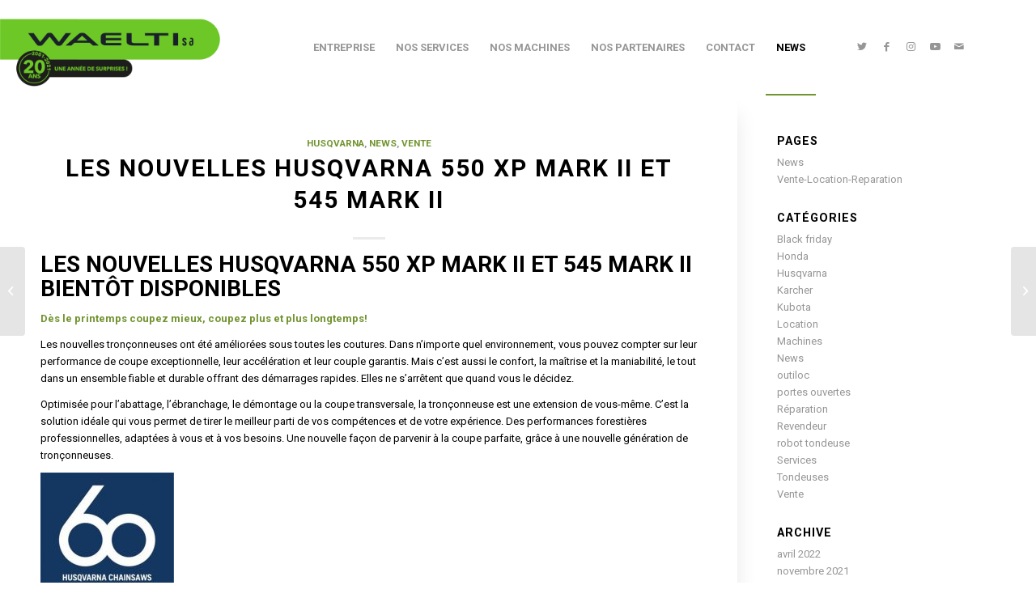

--- FILE ---
content_type: text/html; charset=UTF-8
request_url: https://www.teamwaelti.ch/nouvelles-tronconneuses-husqvarna-550xp-et-545/
body_size: 13179
content:
<!DOCTYPE html>
<html lang="fr-FR" class="html_stretched responsive av-preloader-disabled  html_header_top html_logo_left html_main_nav_header html_menu_right html_large html_header_sticky html_header_shrinking_disabled html_mobile_menu_phone html_header_searchicon_disabled html_content_align_center html_header_unstick_top_disabled html_header_stretch html_elegant-blog html_av-overlay-side html_av-overlay-side-classic html_av-submenu-noclone html_entry_id_3800 av-cookies-no-cookie-consent av-default-lightbox av-no-preview html_text_menu_active av-mobile-menu-switch-default">
<head>
<meta charset="UTF-8"/>

<meta name="viewport" content="width=device-width, initial-scale=1">

<meta name='robots' content='index, follow, max-image-preview:large, max-snippet:-1, max-video-preview:-1'/>

<title>Les nouvelles Husqvarna 550 XP Mark II et 545 Mark II - Waelti SA</title>
<meta name="description" content="Les nouvelles tronçonneuses 550XP Mark II et 545Mark II bientôt disponibles chez Waelti SA.Dès le printemps coupez mieux, coupez plus et plus longtemps!Réservez votre machine : 032/926.72.50"/>
<link rel="canonical" href="https://www.teamwaelti.ch/nouvelles-tronconneuses-husqvarna-550xp-et-545/"/>
<meta property="og:locale" content="fr_FR"/>
<meta property="og:type" content="article"/>
<meta property="og:title" content="Les nouvelles Husqvarna 550 XP Mark II et 545 Mark II - Waelti SA"/>
<meta property="og:description" content="Les nouvelles tronçonneuses 550XP Mark II et 545Mark II bientôt disponibles chez Waelti SA.Dès le printemps coupez mieux, coupez plus et plus longtemps!Réservez votre machine : 032/926.72.50"/>
<meta property="og:url" content="https://www.teamwaelti.ch/nouvelles-tronconneuses-husqvarna-550xp-et-545/"/>
<meta property="og:site_name" content="Waelti SA"/>
<meta property="article:publisher" content="https://www.facebook.com/waelti.sa/"/>
<meta property="article:author" content="https://www.facebook.com/waelti.sa/"/>
<meta property="article:published_time" content="2019-02-07T13:45:14+00:00"/>
<meta property="article:modified_time" content="2019-02-07T15:52:41+00:00"/>
<meta property="og:image" content="https://www.teamwaelti.ch/wp-content/uploads/elementor/thumbs/husqvarna-logo-o34it8jtoql9r40jwxk7005t7ml1i6uo5cb5blk8mq.jpg"/>
<meta name="author" content="Waelti"/>
<meta name="twitter:card" content="summary_large_image"/>
<meta name="twitter:creator" content="@waelti_sa"/>
<meta name="twitter:site" content="@waelti_sa"/>
<meta name="twitter:label1" content="Écrit par"/>
<meta name="twitter:data1" content="Waelti"/>
<meta name="twitter:label2" content="Durée de lecture estimée"/>
<meta name="twitter:data2" content="3 minutes"/>
<script type="application/ld+json" class="yoast-schema-graph">{"@context":"https://schema.org","@graph":[{"@type":"Article","@id":"https://www.teamwaelti.ch/nouvelles-tronconneuses-husqvarna-550xp-et-545/#article","isPartOf":{"@id":"https://www.teamwaelti.ch/nouvelles-tronconneuses-husqvarna-550xp-et-545/"},"author":{"name":"Waelti","@id":"https://www.teamwaelti.ch/#/schema/person/db7c7a997e4d025428af090577ded67a"},"headline":"Les nouvelles Husqvarna 550 XP Mark II et 545 Mark II","datePublished":"2019-02-07T13:45:14+00:00","dateModified":"2019-02-07T15:52:41+00:00","mainEntityOfPage":{"@id":"https://www.teamwaelti.ch/nouvelles-tronconneuses-husqvarna-550xp-et-545/"},"wordCount":517,"publisher":{"@id":"https://www.teamwaelti.ch/#organization"},"image":{"@id":"https://www.teamwaelti.ch/nouvelles-tronconneuses-husqvarna-550xp-et-545/#primaryimage"},"thumbnailUrl":"https://www.teamwaelti.ch/wp-content/uploads/elementor/thumbs/husqvarna-logo-o34it8jtoql9r40jwxk7005t7ml1i6uo5cb5blk8mq.jpg","keywords":["bucheron","foret","tronconneuse","vente","waelti"],"articleSection":["Husqvarna","News","Vente"],"inLanguage":"fr-FR"},{"@type":"WebPage","@id":"https://www.teamwaelti.ch/nouvelles-tronconneuses-husqvarna-550xp-et-545/","url":"https://www.teamwaelti.ch/nouvelles-tronconneuses-husqvarna-550xp-et-545/","name":"Les nouvelles Husqvarna 550 XP Mark II et 545 Mark II - Waelti SA","isPartOf":{"@id":"https://www.teamwaelti.ch/#website"},"primaryImageOfPage":{"@id":"https://www.teamwaelti.ch/nouvelles-tronconneuses-husqvarna-550xp-et-545/#primaryimage"},"image":{"@id":"https://www.teamwaelti.ch/nouvelles-tronconneuses-husqvarna-550xp-et-545/#primaryimage"},"thumbnailUrl":"https://www.teamwaelti.ch/wp-content/uploads/elementor/thumbs/husqvarna-logo-o34it8jtoql9r40jwxk7005t7ml1i6uo5cb5blk8mq.jpg","datePublished":"2019-02-07T13:45:14+00:00","dateModified":"2019-02-07T15:52:41+00:00","description":"Les nouvelles tronçonneuses 550XP Mark II et 545Mark II bientôt disponibles chez Waelti SA.Dès le printemps coupez mieux, coupez plus et plus longtemps!Réservez votre machine : 032/926.72.50","breadcrumb":{"@id":"https://www.teamwaelti.ch/nouvelles-tronconneuses-husqvarna-550xp-et-545/#breadcrumb"},"inLanguage":"fr-FR","potentialAction":[{"@type":"ReadAction","target":["https://www.teamwaelti.ch/nouvelles-tronconneuses-husqvarna-550xp-et-545/"]}]},{"@type":"ImageObject","inLanguage":"fr-FR","@id":"https://www.teamwaelti.ch/nouvelles-tronconneuses-husqvarna-550xp-et-545/#primaryimage","url":"https://www.teamwaelti.ch/wp-content/uploads/elementor/thumbs/husqvarna-logo-o34it8jtoql9r40jwxk7005t7ml1i6uo5cb5blk8mq.jpg","contentUrl":"https://www.teamwaelti.ch/wp-content/uploads/elementor/thumbs/husqvarna-logo-o34it8jtoql9r40jwxk7005t7ml1i6uo5cb5blk8mq.jpg"},{"@type":"BreadcrumbList","@id":"https://www.teamwaelti.ch/nouvelles-tronconneuses-husqvarna-550xp-et-545/#breadcrumb","itemListElement":[{"@type":"ListItem","position":1,"name":"Accueil","item":"https://www.teamwaelti.ch/"},{"@type":"ListItem","position":2,"name":"Les nouvelles Husqvarna 550 XP Mark II et 545 Mark II"}]},{"@type":"WebSite","@id":"https://www.teamwaelti.ch/#website","url":"https://www.teamwaelti.ch/","name":"Waelti SA","description":"Votre spécialiste machines et équipements","publisher":{"@id":"https://www.teamwaelti.ch/#organization"},"potentialAction":[{"@type":"SearchAction","target":{"@type":"EntryPoint","urlTemplate":"https://www.teamwaelti.ch/?s={search_term_string}"},"query-input":"required name=search_term_string"}],"inLanguage":"fr-FR"},{"@type":"Organization","@id":"https://www.teamwaelti.ch/#organization","name":"Waelti SA","url":"https://www.teamwaelti.ch/","logo":{"@type":"ImageObject","inLanguage":"fr-FR","@id":"https://www.teamwaelti.ch/#/schema/logo/image/","url":"https://www.teamwaelti.ch/wp-content/uploads/2017/09/waelti.sa-logo.jpg","contentUrl":"https://www.teamwaelti.ch/wp-content/uploads/2017/09/waelti.sa-logo.jpg","width":370,"height":140,"caption":"Waelti SA"},"image":{"@id":"https://www.teamwaelti.ch/#/schema/logo/image/"},"sameAs":["https://www.facebook.com/waelti.sa/","https://twitter.com/waelti_sa","https://www.instagram.com/waelti.sa","http://www.youtube.com/c/WaeltiSA-LaChauxdeFonds"]},{"@type":"Person","@id":"https://www.teamwaelti.ch/#/schema/person/db7c7a997e4d025428af090577ded67a","name":"Waelti","sameAs":["https://www.teamwaelti.ch","https://www.facebook.com/waelti.sa/","https://twitter.com/waelti_sa"]}]}</script>

<link rel="alternate" type="application/rss+xml" title="Waelti SA &raquo; Flux" href="https://www.teamwaelti.ch/feed/"/>





<script type='text/javascript'>(function(){var html=document.getElementsByTagName('html')[0];var cookie_check=html.className.indexOf('av-cookies-needs-opt-in')>=0||html.className.indexOf('av-cookies-can-opt-out')>=0;var allow_continue=true;var silent_accept_cookie=html.className.indexOf('av-cookies-user-silent-accept')>=0;if(cookie_check&&!silent_accept_cookie){if(!document.cookie.match(/aviaCookieConsent/)||html.className.indexOf('av-cookies-session-refused')>=0){allow_continue=false;}else{if(!document.cookie.match(/aviaPrivacyRefuseCookiesHideBar/)){allow_continue=false;}else if(!document.cookie.match(/aviaPrivacyEssentialCookiesEnabled/)){allow_continue=false;}else if(document.cookie.match(/aviaPrivacyGoogleWebfontsDisabled/)){allow_continue=false;}}}if(allow_continue){var f=document.createElement('link');f.type='text/css';f.rel='stylesheet';f.href='//fonts.googleapis.com/css?family=Roboto:100,400,700';f.id='avia-google-webfont';document.getElementsByTagName('head')[0].appendChild(f);}})();</script>

<link rel="stylesheet" type="text/css" href="//www.teamwaelti.ch/wp-content/cache/wpfc-minified/f5t0380p/9rdhw.css" media="all"/>
<style id='classic-theme-styles-inline-css' type='text/css'>
/*! This file is auto-generated */
.wp-block-button__link{color:#fff;background-color:#32373c;border-radius:9999px;box-shadow:none;text-decoration:none;padding:calc(.667em + 2px) calc(1.333em + 2px);font-size:1.125em}.wp-block-file__button{background:#32373c;color:#fff;text-decoration:none}
</style>
<style id='global-styles-inline-css' type='text/css'>
body{--wp--preset--color--black: #000000;--wp--preset--color--cyan-bluish-gray: #abb8c3;--wp--preset--color--white: #ffffff;--wp--preset--color--pale-pink: #f78da7;--wp--preset--color--vivid-red: #cf2e2e;--wp--preset--color--luminous-vivid-orange: #ff6900;--wp--preset--color--luminous-vivid-amber: #fcb900;--wp--preset--color--light-green-cyan: #7bdcb5;--wp--preset--color--vivid-green-cyan: #00d084;--wp--preset--color--pale-cyan-blue: #8ed1fc;--wp--preset--color--vivid-cyan-blue: #0693e3;--wp--preset--color--vivid-purple: #9b51e0;--wp--preset--gradient--vivid-cyan-blue-to-vivid-purple: linear-gradient(135deg,rgba(6,147,227,1) 0%,rgb(155,81,224) 100%);--wp--preset--gradient--light-green-cyan-to-vivid-green-cyan: linear-gradient(135deg,rgb(122,220,180) 0%,rgb(0,208,130) 100%);--wp--preset--gradient--luminous-vivid-amber-to-luminous-vivid-orange: linear-gradient(135deg,rgba(252,185,0,1) 0%,rgba(255,105,0,1) 100%);--wp--preset--gradient--luminous-vivid-orange-to-vivid-red: linear-gradient(135deg,rgba(255,105,0,1) 0%,rgb(207,46,46) 100%);--wp--preset--gradient--very-light-gray-to-cyan-bluish-gray: linear-gradient(135deg,rgb(238,238,238) 0%,rgb(169,184,195) 100%);--wp--preset--gradient--cool-to-warm-spectrum: linear-gradient(135deg,rgb(74,234,220) 0%,rgb(151,120,209) 20%,rgb(207,42,186) 40%,rgb(238,44,130) 60%,rgb(251,105,98) 80%,rgb(254,248,76) 100%);--wp--preset--gradient--blush-light-purple: linear-gradient(135deg,rgb(255,206,236) 0%,rgb(152,150,240) 100%);--wp--preset--gradient--blush-bordeaux: linear-gradient(135deg,rgb(254,205,165) 0%,rgb(254,45,45) 50%,rgb(107,0,62) 100%);--wp--preset--gradient--luminous-dusk: linear-gradient(135deg,rgb(255,203,112) 0%,rgb(199,81,192) 50%,rgb(65,88,208) 100%);--wp--preset--gradient--pale-ocean: linear-gradient(135deg,rgb(255,245,203) 0%,rgb(182,227,212) 50%,rgb(51,167,181) 100%);--wp--preset--gradient--electric-grass: linear-gradient(135deg,rgb(202,248,128) 0%,rgb(113,206,126) 100%);--wp--preset--gradient--midnight: linear-gradient(135deg,rgb(2,3,129) 0%,rgb(40,116,252) 100%);--wp--preset--font-size--small: 13px;--wp--preset--font-size--medium: 20px;--wp--preset--font-size--large: 36px;--wp--preset--font-size--x-large: 42px;--wp--preset--spacing--20: 0.44rem;--wp--preset--spacing--30: 0.67rem;--wp--preset--spacing--40: 1rem;--wp--preset--spacing--50: 1.5rem;--wp--preset--spacing--60: 2.25rem;--wp--preset--spacing--70: 3.38rem;--wp--preset--spacing--80: 5.06rem;--wp--preset--shadow--natural: 6px 6px 9px rgba(0, 0, 0, 0.2);--wp--preset--shadow--deep: 12px 12px 50px rgba(0, 0, 0, 0.4);--wp--preset--shadow--sharp: 6px 6px 0px rgba(0, 0, 0, 0.2);--wp--preset--shadow--outlined: 6px 6px 0px -3px rgba(255, 255, 255, 1), 6px 6px rgba(0, 0, 0, 1);--wp--preset--shadow--crisp: 6px 6px 0px rgba(0, 0, 0, 1);}:where(.is-layout-flex){gap: 0.5em;}:where(.is-layout-grid){gap: 0.5em;}body .is-layout-flow > .alignleft{float: left;margin-inline-start: 0;margin-inline-end: 2em;}body .is-layout-flow > .alignright{float: right;margin-inline-start: 2em;margin-inline-end: 0;}body .is-layout-flow > .aligncenter{margin-left: auto !important;margin-right: auto !important;}body .is-layout-constrained > .alignleft{float: left;margin-inline-start: 0;margin-inline-end: 2em;}body .is-layout-constrained > .alignright{float: right;margin-inline-start: 2em;margin-inline-end: 0;}body .is-layout-constrained > .aligncenter{margin-left: auto !important;margin-right: auto !important;}body .is-layout-constrained > :where(:not(.alignleft):not(.alignright):not(.alignfull)){max-width: var(--wp--style--global--content-size);margin-left: auto !important;margin-right: auto !important;}body .is-layout-constrained > .alignwide{max-width: var(--wp--style--global--wide-size);}body .is-layout-flex{display: flex;}body .is-layout-flex{flex-wrap: wrap;align-items: center;}body .is-layout-flex > *{margin: 0;}body .is-layout-grid{display: grid;}body .is-layout-grid > *{margin: 0;}:where(.wp-block-columns.is-layout-flex){gap: 2em;}:where(.wp-block-columns.is-layout-grid){gap: 2em;}:where(.wp-block-post-template.is-layout-flex){gap: 1.25em;}:where(.wp-block-post-template.is-layout-grid){gap: 1.25em;}.has-black-color{color: var(--wp--preset--color--black) !important;}.has-cyan-bluish-gray-color{color: var(--wp--preset--color--cyan-bluish-gray) !important;}.has-white-color{color: var(--wp--preset--color--white) !important;}.has-pale-pink-color{color: var(--wp--preset--color--pale-pink) !important;}.has-vivid-red-color{color: var(--wp--preset--color--vivid-red) !important;}.has-luminous-vivid-orange-color{color: var(--wp--preset--color--luminous-vivid-orange) !important;}.has-luminous-vivid-amber-color{color: var(--wp--preset--color--luminous-vivid-amber) !important;}.has-light-green-cyan-color{color: var(--wp--preset--color--light-green-cyan) !important;}.has-vivid-green-cyan-color{color: var(--wp--preset--color--vivid-green-cyan) !important;}.has-pale-cyan-blue-color{color: var(--wp--preset--color--pale-cyan-blue) !important;}.has-vivid-cyan-blue-color{color: var(--wp--preset--color--vivid-cyan-blue) !important;}.has-vivid-purple-color{color: var(--wp--preset--color--vivid-purple) !important;}.has-black-background-color{background-color: var(--wp--preset--color--black) !important;}.has-cyan-bluish-gray-background-color{background-color: var(--wp--preset--color--cyan-bluish-gray) !important;}.has-white-background-color{background-color: var(--wp--preset--color--white) !important;}.has-pale-pink-background-color{background-color: var(--wp--preset--color--pale-pink) !important;}.has-vivid-red-background-color{background-color: var(--wp--preset--color--vivid-red) !important;}.has-luminous-vivid-orange-background-color{background-color: var(--wp--preset--color--luminous-vivid-orange) !important;}.has-luminous-vivid-amber-background-color{background-color: var(--wp--preset--color--luminous-vivid-amber) !important;}.has-light-green-cyan-background-color{background-color: var(--wp--preset--color--light-green-cyan) !important;}.has-vivid-green-cyan-background-color{background-color: var(--wp--preset--color--vivid-green-cyan) !important;}.has-pale-cyan-blue-background-color{background-color: var(--wp--preset--color--pale-cyan-blue) !important;}.has-vivid-cyan-blue-background-color{background-color: var(--wp--preset--color--vivid-cyan-blue) !important;}.has-vivid-purple-background-color{background-color: var(--wp--preset--color--vivid-purple) !important;}.has-black-border-color{border-color: var(--wp--preset--color--black) !important;}.has-cyan-bluish-gray-border-color{border-color: var(--wp--preset--color--cyan-bluish-gray) !important;}.has-white-border-color{border-color: var(--wp--preset--color--white) !important;}.has-pale-pink-border-color{border-color: var(--wp--preset--color--pale-pink) !important;}.has-vivid-red-border-color{border-color: var(--wp--preset--color--vivid-red) !important;}.has-luminous-vivid-orange-border-color{border-color: var(--wp--preset--color--luminous-vivid-orange) !important;}.has-luminous-vivid-amber-border-color{border-color: var(--wp--preset--color--luminous-vivid-amber) !important;}.has-light-green-cyan-border-color{border-color: var(--wp--preset--color--light-green-cyan) !important;}.has-vivid-green-cyan-border-color{border-color: var(--wp--preset--color--vivid-green-cyan) !important;}.has-pale-cyan-blue-border-color{border-color: var(--wp--preset--color--pale-cyan-blue) !important;}.has-vivid-cyan-blue-border-color{border-color: var(--wp--preset--color--vivid-cyan-blue) !important;}.has-vivid-purple-border-color{border-color: var(--wp--preset--color--vivid-purple) !important;}.has-vivid-cyan-blue-to-vivid-purple-gradient-background{background: var(--wp--preset--gradient--vivid-cyan-blue-to-vivid-purple) !important;}.has-light-green-cyan-to-vivid-green-cyan-gradient-background{background: var(--wp--preset--gradient--light-green-cyan-to-vivid-green-cyan) !important;}.has-luminous-vivid-amber-to-luminous-vivid-orange-gradient-background{background: var(--wp--preset--gradient--luminous-vivid-amber-to-luminous-vivid-orange) !important;}.has-luminous-vivid-orange-to-vivid-red-gradient-background{background: var(--wp--preset--gradient--luminous-vivid-orange-to-vivid-red) !important;}.has-very-light-gray-to-cyan-bluish-gray-gradient-background{background: var(--wp--preset--gradient--very-light-gray-to-cyan-bluish-gray) !important;}.has-cool-to-warm-spectrum-gradient-background{background: var(--wp--preset--gradient--cool-to-warm-spectrum) !important;}.has-blush-light-purple-gradient-background{background: var(--wp--preset--gradient--blush-light-purple) !important;}.has-blush-bordeaux-gradient-background{background: var(--wp--preset--gradient--blush-bordeaux) !important;}.has-luminous-dusk-gradient-background{background: var(--wp--preset--gradient--luminous-dusk) !important;}.has-pale-ocean-gradient-background{background: var(--wp--preset--gradient--pale-ocean) !important;}.has-electric-grass-gradient-background{background: var(--wp--preset--gradient--electric-grass) !important;}.has-midnight-gradient-background{background: var(--wp--preset--gradient--midnight) !important;}.has-small-font-size{font-size: var(--wp--preset--font-size--small) !important;}.has-medium-font-size{font-size: var(--wp--preset--font-size--medium) !important;}.has-large-font-size{font-size: var(--wp--preset--font-size--large) !important;}.has-x-large-font-size{font-size: var(--wp--preset--font-size--x-large) !important;}
.wp-block-navigation a:where(:not(.wp-element-button)){color: inherit;}
:where(.wp-block-post-template.is-layout-flex){gap: 1.25em;}:where(.wp-block-post-template.is-layout-grid){gap: 1.25em;}
:where(.wp-block-columns.is-layout-flex){gap: 2em;}:where(.wp-block-columns.is-layout-grid){gap: 2em;}
.wp-block-pullquote{font-size: 1.5em;line-height: 1.6;}
</style>

<link rel="stylesheet" type="text/css" href="//www.teamwaelti.ch/wp-content/cache/wpfc-minified/9k5jzeq1/9rdhw.css" media="all"/>
<script type="text/javascript" src="https://www.teamwaelti.ch/wp-includes/js/jquery/jquery.min.js?ver=3.7.1" id="jquery-core-js"></script>
<script type="text/javascript" src="https://www.teamwaelti.ch/wp-includes/js/jquery/jquery-migrate.min.js?ver=3.4.1" id="jquery-migrate-js"></script>
<link rel="https://api.w.org/" href="https://www.teamwaelti.ch/wp-json/"/><link rel="alternate" type="application/json" href="https://www.teamwaelti.ch/wp-json/wp/v2/posts/3800"/><link rel="EditURI" type="application/rsd+xml" title="RSD" href="https://www.teamwaelti.ch/xmlrpc.php?rsd"/>
<meta name="generator" content="WordPress 6.4.3"/>
<link rel='shortlink' href='https://www.teamwaelti.ch/?p=3800'/>
<link rel="alternate" type="application/json+oembed" href="https://www.teamwaelti.ch/wp-json/oembed/1.0/embed?url=https%3A%2F%2Fwww.teamwaelti.ch%2Fnouvelles-tronconneuses-husqvarna-550xp-et-545%2F"/>
<link rel="alternate" type="text/xml+oembed" href="https://www.teamwaelti.ch/wp-json/oembed/1.0/embed?url=https%3A%2F%2Fwww.teamwaelti.ch%2Fnouvelles-tronconneuses-husqvarna-550xp-et-545%2F&#038;format=xml"/>
<link rel="profile" href="https://gmpg.org/xfn/11"/>
<link rel="alternate" type="application/rss+xml" title="Waelti SA RSS2 Feed" href="https://www.teamwaelti.ch/feed/"/>
<link rel="pingback" href="https://www.teamwaelti.ch/xmlrpc.php"/>
<!--[if lt IE 9]><script src="https://www.teamwaelti.ch/wp-content/themes/enfold/js/html5shiv.js"></script><![endif]-->
<link rel="icon" href="https://www.teamwaelti.ch/wp-content/uploads/2017/09/waelti-vente-location-reparation.jpg" type="image/x-icon">

<script type="text/javascript">'use strict';var avia_is_mobile=!1;if(/Android|webOS|iPhone|iPad|iPod|BlackBerry|IEMobile|Opera Mini/i.test(navigator.userAgent)&&'ontouchstart'in document.documentElement){avia_is_mobile=!0;document.documentElement.className+=' avia_mobile '}else{document.documentElement.className+=' avia_desktop '};document.documentElement.className+=' js_active ';(function(){var e=['-webkit-','-moz-','-ms-',''],n='';for(var t in e){if(e[t]+'transform'in document.documentElement.style){document.documentElement.className+=' avia_transform ';n=e[t]+'transform'};if(e[t]+'perspective'in document.documentElement.style){document.documentElement.className+=' avia_transform3d '}};if(typeof document.getElementsByClassName=='function'&&typeof document.documentElement.getBoundingClientRect=='function'&&avia_is_mobile==!1){if(n&&window.innerHeight>0){setTimeout(function(){var e=0,o={},a=0,t=document.getElementsByClassName('av-parallax'),i=window.pageYOffset||document.documentElement.scrollTop;for(e=0;e<t.length;e++){t[e].style.top='0px';o=t[e].getBoundingClientRect();a=Math.ceil((window.innerHeight+i-o.top)*0.3);t[e].style[n]='translate(0px, '+a+'px)';t[e].style.top='auto';t[e].className+=' enabled-parallax '}},50)}}})();</script><link rel="icon" href="https://www.teamwaelti.ch/wp-content/uploads/2017/09/cropped-favicon-waelti--32x32.png" sizes="32x32"/>
<link rel="icon" href="https://www.teamwaelti.ch/wp-content/uploads/2017/09/cropped-favicon-waelti--192x192.png" sizes="192x192"/>
<link rel="apple-touch-icon" href="https://www.teamwaelti.ch/wp-content/uploads/2017/09/cropped-favicon-waelti--180x180.png"/>
<meta name="msapplication-TileImage" content="https://www.teamwaelti.ch/wp-content/uploads/2017/09/cropped-favicon-waelti--270x270.png"/>
<style type='text/css'>
@font-face {font-family: 'entypo-fontello'; font-weight: normal; font-style: normal; font-display: auto;
src: url('https://www.teamwaelti.ch/wp-content/themes/enfold/config-templatebuilder/avia-template-builder/assets/fonts/entypo-fontello.woff2') format('woff2'),
url('https://www.teamwaelti.ch/wp-content/themes/enfold/config-templatebuilder/avia-template-builder/assets/fonts/entypo-fontello.woff') format('woff'),
url('https://www.teamwaelti.ch/wp-content/themes/enfold/config-templatebuilder/avia-template-builder/assets/fonts/entypo-fontello.ttf') format('truetype'), 
url('https://www.teamwaelti.ch/wp-content/themes/enfold/config-templatebuilder/avia-template-builder/assets/fonts/entypo-fontello.svg#entypo-fontello') format('svg'),
url('https://www.teamwaelti.ch/wp-content/themes/enfold/config-templatebuilder/avia-template-builder/assets/fonts/entypo-fontello.eot'),
url('https://www.teamwaelti.ch/wp-content/themes/enfold/config-templatebuilder/avia-template-builder/assets/fonts/entypo-fontello.eot?#iefix') format('embedded-opentype');
} #top .avia-font-entypo-fontello, body .avia-font-entypo-fontello, html body [data-av_iconfont='entypo-fontello']:before{ font-family: 'entypo-fontello'; }
</style>

</head>
<body data-rsssl=1 id="top" class="post-template-default single single-post postid-3800 single-format-gallery stretched sidebar_shadow rtl_columns av-curtain-numeric roboto  avia-responsive-images-support av-recaptcha-enabled av-google-badge-hide" itemscope="itemscope" itemtype="https://schema.org/WebPage">
<div id='wrap_all'>
<header id='header' class='all_colors header_color light_bg_color  av_header_top av_logo_left av_main_nav_header av_menu_right av_large av_header_sticky av_header_shrinking_disabled av_header_stretch av_mobile_menu_phone av_header_searchicon_disabled av_header_unstick_top_disabled av_bottom_nav_disabled  av_header_border_disabled' role="banner" itemscope="itemscope" itemtype="https://schema.org/WPHeader">
<div id='header_main' class='container_wrap container_wrap_logo'>
<div class='container av-logo-container'><div class='inner-container'><span class='logo avia-standard-logo'><a href='https://www.teamwaelti.ch/' class=''><img src="https://www.teamwaelti.ch/wp-content/uploads/2021/10/logo-20-ans.png" srcset="https://www.teamwaelti.ch/wp-content/uploads/2021/10/logo-20-ans.png 425w, https://www.teamwaelti.ch/wp-content/uploads/2021/10/logo-20-ans-300x106.png 300w" sizes="(max-width: 425px) 100vw, 425px" height="100" width="300" alt='Waelti SA' title='logo-20-ans'/></a></span><nav class='main_menu' data-selectname='Sélectionner une page' role="navigation" itemscope="itemscope" itemtype="https://schema.org/SiteNavigationElement"><div class="avia-menu av-main-nav-wrap av_menu_icon_beside"><ul id="avia-menu" class="menu av-main-nav"><li id="menu-item-3177" class="menu-item menu-item-type-custom menu-item-object-custom menu-item-top-level menu-item-top-level-1"><a href="/#entreprise" itemprop="url"><span class="avia-bullet"></span><span class="avia-menu-text">ENTREPRISE</span><span class="avia-menu-fx"><span class="avia-arrow-wrap"><span class="avia-arrow"></span></span></span></a></li>
<li id="menu-item-954" class="menu-item menu-item-type-custom menu-item-object-custom menu-item-top-level menu-item-top-level-2"><a href="/#services" itemprop="url"><span class="avia-bullet"></span><span class="avia-menu-text">NOS SERVICES</span><span class="avia-menu-fx"><span class="avia-arrow-wrap"><span class="avia-arrow"></span></span></span></a></li>
<li id="menu-item-931" class="menu-item menu-item-type-custom menu-item-object-custom menu-item-top-level menu-item-top-level-3"><a href="/#machines" itemprop="url"><span class="avia-bullet"></span><span class="avia-menu-text">NOS MACHINES</span><span class="avia-menu-fx"><span class="avia-arrow-wrap"><span class="avia-arrow"></span></span></span></a></li>
<li id="menu-item-3183" class="menu-item menu-item-type-custom menu-item-object-custom menu-item-top-level menu-item-top-level-4"><a href="/#partenaires" itemprop="url"><span class="avia-bullet"></span><span class="avia-menu-text">NOS PARTENAIRES</span><span class="avia-menu-fx"><span class="avia-arrow-wrap"><span class="avia-arrow"></span></span></span></a></li>
<li id="menu-item-934" class="menu-item menu-item-type-custom menu-item-object-custom menu-item-top-level menu-item-top-level-5"><a href="/#contact" itemprop="url"><span class="avia-bullet"></span><span class="avia-menu-text">CONTACT</span><span class="avia-menu-fx"><span class="avia-arrow-wrap"><span class="avia-arrow"></span></span></span></a></li>
<li id="menu-item-3219" class="menu-item menu-item-type-post_type menu-item-object-page current_page_parent menu-item-top-level menu-item-top-level-6 current-menu-item"><a href="https://www.teamwaelti.ch/news/" itemprop="url"><span class="avia-bullet"></span><span class="avia-menu-text">NEWS</span><span class="avia-menu-fx"><span class="avia-arrow-wrap"><span class="avia-arrow"></span></span></span></a></li>
<li class="av-burger-menu-main menu-item-avia-special ">
<a href="#" aria-label="Menu" aria-hidden="false">
<span class="av-hamburger av-hamburger--spin av-js-hamburger">
<span class="av-hamburger-box">
<span class="av-hamburger-inner"></span>
<strong>Menu</strong>
</span>
</span>
<span class="avia_hidden_link_text">Menu</span>
</a>
</li></ul></div><ul class='noLightbox social_bookmarks icon_count_5'><li class='social_bookmarks_twitter av-social-link-twitter social_icon_1'><a target="_blank" aria-label="Lien vers Twitter" href='https://twitter.com/Waelti_SA' aria-hidden='false' data-av_icon='' data-av_iconfont='entypo-fontello' title='Twitter' rel="noopener"><span class='avia_hidden_link_text'>Twitter</span></a></li><li class='social_bookmarks_facebook av-social-link-facebook social_icon_2'><a target="_blank" aria-label="Lien vers Facebook" href='https://www.facebook.com/waelti.sa' aria-hidden='false' data-av_icon='' data-av_iconfont='entypo-fontello' title='Facebook' rel="noopener"><span class='avia_hidden_link_text'>Facebook</span></a></li><li class='social_bookmarks_instagram av-social-link-instagram social_icon_3'><a target="_blank" aria-label="Lien vers Instagram" href='https://www.instagram.com/waelti.sa' aria-hidden='false' data-av_icon='' data-av_iconfont='entypo-fontello' title='Instagram' rel="noopener"><span class='avia_hidden_link_text'>Instagram</span></a></li><li class='social_bookmarks_youtube av-social-link-youtube social_icon_4'><a target="_blank" aria-label="Lien vers Youtube" href='https://www.youtube.com/c/WaeltiSA-LaChauxdeFonds' aria-hidden='false' data-av_icon='' data-av_iconfont='entypo-fontello' title='Youtube' rel="noopener"><span class='avia_hidden_link_text'>Youtube</span></a></li><li class='social_bookmarks_mail av-social-link-mail social_icon_5'><a aria-label="Lien vers Mail" href='http://info@waelti-sa.ch' aria-hidden='false' data-av_icon='' data-av_iconfont='entypo-fontello' title='Mail'><span class='avia_hidden_link_text'>Mail</span></a></li></ul></nav></div> </div> 

</div>
<div class='header_bg'></div>

</header>
<div id='main' class='all_colors' data-scroll-offset='116'>
<div class='container_wrap container_wrap_first main_color sidebar_right'>
<div class='container template-blog template-single-blog '>
<main class='content units av-content-small alpha  av-blog-meta-author-disabled av-blog-meta-comments-disabled av-blog-meta-date-disabled av-blog-meta-tag-disabled' role="main" itemscope="itemscope" itemtype="https://schema.org/Blog">
<article class='post-entry post-entry-type-gallery post-entry-3800 post-loop-1 post-parity-odd post-entry-last single-big  post-3800 post type-post status-publish format-gallery hentry category-husqvarna category-news category-vente tag-bucheron tag-foret tag-tronconneuse tag-vente tag-waelti post_format-post-format-gallery' itemscope="itemscope" itemtype="https://schema.org/BlogPosting" itemprop="blogPost"><div class='blog-meta'></div><div class='entry-content-wrapper clearfix gallery-content'><header class="entry-content-header"><div class="av-heading-wrapper"><span class="blog-categories minor-meta"><a href="https://www.teamwaelti.ch/category/husqvarna/" rel="tag">Husqvarna</a>, <a href="https://www.teamwaelti.ch/category/news/" rel="tag">News</a>, <a href="https://www.teamwaelti.ch/category/vente/" rel="tag">Vente</a> </span><h1 class='post-title entry-title ' itemprop="headline">Les nouvelles Husqvarna 550 XP Mark II et 545 Mark II<span class="post-format-icon minor-meta"></span></h1></div></header><span class="av-vertical-delimiter"></span><div class="entry-content" itemprop="text"><h2>LES NOUVELLES HUSQVARNA 550 XP MARK II ET 545 MARK II BIENTÔT DISPONIBLES</h2>
<p><strong>Dès le printemps coupez mieux, coupez plus et plus longtemps!</strong></p>
<p>Les nouvelles tronçonneuses ont été améliorées sous toutes les coutures. Dans n&rsquo;importe quel environnement, vous pouvez compter sur leur performance de coupe exceptionnelle, leur accélération et leur couple garantis. Mais c&rsquo;est aussi le confort, la maîtrise et la maniabilité, le tout dans un ensemble fiable et durable offrant des démarrages rapides. Elles ne s&rsquo;arrêtent que quand vous le décidez.</p>
<p>Optimisée pour l&rsquo;abattage, l&rsquo;ébranchage, le démontage ou la coupe transversale, la tronçonneuse est une extension de vous-même. C&rsquo;est la solution idéale qui vous permet de tirer le meilleur parti de vos compétences et de votre expérience. Des performances forestières professionnelles, adaptées à vous et à vos besoins. Une nouvelle façon de parvenir à la coupe parfaite, grâce à une nouvelle génération de tronçonneuses.</p>
<p><img decoding="async" title="husqvarna-logo" src="https://www.teamwaelti.ch/wp-content/uploads/elementor/thumbs/husqvarna-logo-o34it8jtoql9r40jwxk7005t7ml1i6uo5cb5blk8mq.jpg" alt="Waelti Sa, votre revendeur agréé Husqvarna"/></p>
<blockquote><p>Avancer a toujours été notre volonté, pour aller plus loin et vous offrir de meilleurs produits.<br/>
Notre travail. Votre performance.</p>
<footer><cite>Husqvarna</cite></footer>
</blockquote>
<h3>COUPEZ PLUS</h3>
<p>La nouvelle génération Mark II du modèle 550 XP® offre une puissance et des performances au-delà des attentes.<br/>
La 550 XP® Mark II présente une qualité de coupe exceptionnelle pour sa catégorie.</p>
<h3>COUPEZ PLUS LONGTEMPS</h3>
<p>Les tronçonneuses Mark II 50 cm3 sont conçues pour résister.La nouvelle conception du filtre à air, la technologie Air Injection™ largement améliorée et la nouvelle version de notre AutoTune™ vous permettent de gagner en productivité.</p>
<h3>COUPEZ MIEUX</h3>
<p>Chez Husqvarna, la conception centrée sur l&rsquo;utilisateur est dans l&rsquo;ADN de notre société. Pour les nouvelles 545 Mark II et 550 XP® Mark II, cela se traduit par un corps de tronçonneuse extrêmement bien équilibré avec de faibles forces gyroscopiques qui offre les meilleures manœuvrabilité et maniabilité.</p>
<p><img decoding="async" src="https://www.teamwaelti.ch/wp-content/uploads/2019/02/550XP-550-XP-Mark-Maniabilité-optimale-300x284.jpeg" sizes="(max-width: 300px) 100vw, 300px" srcset="https://www.teamwaelti.ch/wp-content/uploads/2019/02/550XP-550-XP-Mark-Maniabilité-optimale-300x284.jpeg 300w, https://www.teamwaelti.ch/wp-content/uploads/2019/02/550XP-550-XP-Mark-Maniabilité-optimale-422x400.jpeg 422w, https://www.teamwaelti.ch/wp-content/uploads/2019/02/550XP-550-XP-Mark-Maniabilité-optimale.jpeg 633w" alt="LES NOUVELLES HUSQVARNA 550 XP® MARK II ET 545 MARK II BIENTÔT DISPONIBLES" width="300" height="284"/></p>
<h3>Maniabilité optimale</h3>
<p>Grâce à l&#8217;embrayage extérieur, le guide est positionné plus près du centre de gravité. Cela permet une meilleure répartition de la masse et génère moins de forces gyroscopiques, ce qui se traduit par une maniabilité absolument exceptionnelle.</p>
<h3>Capacité de démarrage améliorée</h3>
<p>La paroi thermique rigide améliorée assure une excellente étanchéité de la zone du cylindre et limite la déperdition de chaleur, maintenant la fraîcheur de la zone du carburateur. Cela présente l&rsquo;avantage d&rsquo;améliorer la capacité de démarrage dans les conditions chaudes.</p>
<p><img decoding="async" src="https://www.teamwaelti.ch/wp-content/uploads/2019/02/550XP-550-XP-Mark-Capacité-de-démarrage-améliorée-300x300.jpeg" sizes="(max-width: 300px) 100vw, 300px" srcset="https://www.teamwaelti.ch/wp-content/uploads/2019/02/550XP-550-XP-Mark-Capacité-de-démarrage-améliorée-300x300.jpeg 300w, https://www.teamwaelti.ch/wp-content/uploads/2019/02/550XP-550-XP-Mark-Capacité-de-démarrage-améliorée-150x150.jpeg 150w, https://www.teamwaelti.ch/wp-content/uploads/2019/02/550XP-550-XP-Mark-Capacité-de-démarrage-améliorée-401x400.jpeg 401w, https://www.teamwaelti.ch/wp-content/uploads/2019/02/550XP-550-XP-Mark-Capacité-de-démarrage-améliorée.jpeg 562w" alt="" width="300" height="300"/><br/>
<img loading="lazy" decoding="async" src="https://www.teamwaelti.ch/wp-content/uploads/2019/02/550XP-550-XP-Capacité-de-refroidissement-accrue--300x300.jpeg" sizes="(max-width: 300px) 100vw, 300px" srcset="https://www.teamwaelti.ch/wp-content/uploads/2019/02/550XP-550-XP-Capacité-de-refroidissement-accrue--300x300.jpeg 300w, https://www.teamwaelti.ch/wp-content/uploads/2019/02/550XP-550-XP-Capacité-de-refroidissement-accrue--150x150.jpeg 150w, https://www.teamwaelti.ch/wp-content/uploads/2019/02/550XP-550-XP-Capacité-de-refroidissement-accrue--401x400.jpeg 401w, https://www.teamwaelti.ch/wp-content/uploads/2019/02/550XP-550-XP-Capacité-de-refroidissement-accrue-.jpeg 562w" alt="LES NOUVELLES HUSQVARNA 550 XP® MARK II ET 545 MARK II BIENTÔT DISPONIBLES" width="300" height="300"/></p>
<h3>Capacité de refroidissement accrue</h3>
<p>Le refroidissement du cylindre a été amélioré via un flux d&rsquo;air optimisé dans le moteur. Le nouveau design du joint d&#8217;embase contribue également à un refroidissement plus efficace du cylindre.</p>
<h4>Revendeur agréé</h4>
<p>En tant qu&rsquo;agent officiel et revendeur agréé <strong>Husqvarna</strong>, nous sommes à votre disposition pour répondre à vos questions et fournir un service professionnel tout au long du cycle de vie du produit.</p>
<p>N’hésitez pas à nous contacter pour un conseil ou pour tester une de nos machines.</p>
<p><a role="button" href="mailto:info@waelti-sa.ch" target="_blank" rel="nofollow noopener"><br/>
EMAIL<br/>
</a></p>
<h5>Waelti SA</h5>
<p><strong>La Chaux-de Fonds : </strong>032/926.72.50<strong><br/>
</strong><strong>Neuchâtel : </strong>032/724.59.70<br/>
<strong>Cortaillod : </strong>032/835.17.88</p>
</div><span class='post-meta-infos'><time class='date-container minor-meta updated'>7 février 2019</time><span class='text-sep text-sep-date'>/</span><span class="blog-author minor-meta">par <span class="entry-author-link" itemprop="author"><span class="author"><span class="fn"><a href="https://www.teamwaelti.ch/author/sitewaelti/" title="Articles par Waelti" rel="author">Waelti</a></span></span></span></span></span><footer class="entry-footer"><span class="blog-tags minor-meta"><strong>Etiquettes :</strong><span> <a href="https://www.teamwaelti.ch/tag/bucheron/" rel="tag">bucheron</a>, <a href="https://www.teamwaelti.ch/tag/foret/" rel="tag">foret</a>, <a href="https://www.teamwaelti.ch/tag/tronconneuse/" rel="tag">tronconneuse</a>, <a href="https://www.teamwaelti.ch/tag/vente/" rel="tag">vente</a>, <a href="https://www.teamwaelti.ch/tag/waelti/" rel="tag">waelti</a></span></span><div class='av-social-sharing-box av-social-sharing-box-default av-social-sharing-box-fullwidth'></div></footer><div class='post_delimiter'></div></div><div class='post_author_timeline'></div><span class='hidden'>
<span class='av-structured-data' itemprop="image" itemscope="itemscope" itemtype="https://schema.org/ImageObject">
<span itemprop='url'>https://www.teamwaelti.ch/wp-content/uploads/2021/10/logo-20-ans.png</span>
<span itemprop='height'>0</span>
<span itemprop='width'>0</span>
</span>
<span class='av-structured-data' itemprop="publisher" itemtype="https://schema.org/Organization" itemscope="itemscope">
<span itemprop='name'>Waelti</span>
<span itemprop='logo' itemscope itemtype='https://schema.org/ImageObject'>
<span itemprop='url'>https://www.teamwaelti.ch/wp-content/uploads/2021/10/logo-20-ans.png</span>
</span>
</span><span class='av-structured-data' itemprop="author" itemscope="itemscope" itemtype="https://schema.org/Person"><span itemprop='name'>Waelti</span></span><span class='av-structured-data' itemprop="datePublished" datetime="2019-02-07T14:45:14+01:00">2019-02-07 14:45:14</span><span class='av-structured-data' itemprop="dateModified" itemtype="https://schema.org/dateModified">2019-02-07 16:52:41</span><span class='av-structured-data' itemprop="mainEntityOfPage" itemtype="https://schema.org/mainEntityOfPage"><span itemprop='name'>Les nouvelles Husqvarna 550 XP Mark II et 545 Mark II</span></span></span></article><div class='single-big'></div><div class='related_posts clearfix av-related-style-tooltip'><h5 class='related_title'>Vous aimerez peut-être aussi</h5><div class='related_entries_container '><div class='av_one_eighth no_margin  alpha relThumb relThumb1 relThumbOdd post-format-image related_column'>
<a href='https://www.teamwaelti.ch/portes-ouvertes-29-30-31-octobre-2021/' class='relThumWrap noLightbox' title='PORTES OUVERTES 29-30-31 OCTOBRE 2021'>
<span class='related_image_wrap' data-avia-related-tooltip="PORTES OUVERTES 29-30-31 OCTOBRE 2021"><img width="180" height="180" src="https://www.teamwaelti.ch/wp-content/uploads/2021/10/WLT_portesouvertes_octobre_A5_Vector-4-180x180.png" class="wp-image-4160 avia-img-lazy-loading-4160 attachment-square size-square wp-post-image" alt="" title="WLT_portesouvertes_octobre_A5_Vector-(4)" decoding="async" loading="lazy" srcset="https://www.teamwaelti.ch/wp-content/uploads/2021/10/WLT_portesouvertes_octobre_A5_Vector-4-180x180.png 180w, https://www.teamwaelti.ch/wp-content/uploads/2021/10/WLT_portesouvertes_octobre_A5_Vector-4-80x80.png 80w, https://www.teamwaelti.ch/wp-content/uploads/2021/10/WLT_portesouvertes_octobre_A5_Vector-4-36x36.png 36w, https://www.teamwaelti.ch/wp-content/uploads/2021/10/WLT_portesouvertes_octobre_A5_Vector-4-630x630.png 630w" sizes="(max-width: 180px) 100vw, 180px"/>	<span class='related-format-icon '><span class='related-format-icon-inner' aria-hidden='true' data-av_icon='' data-av_iconfont='entypo-fontello'></span></span>	</span><strong class='av-related-title'>PORTES OUVERTES 29-30-31 OCTOBRE 2021</strong>	</a></div><div class='av_one_eighth no_margin   relThumb relThumb2 relThumbEven post-format-image related_column'>
<a href='https://www.teamwaelti.ch/portes-ouvertes-19-20-novembre-2021-a-cortaillod/' class='relThumWrap noLightbox' title='PORTES OUVERTES 19 &#038; 20 NOVEMBRE 2021 À CORTAILLOD'>
<span class='related_image_wrap' data-avia-related-tooltip="PORTES OUVERTES 19 &#038; 20 NOVEMBRE 2021 À CORTAILLOD"><img width="180" height="180" src="https://www.teamwaelti.ch/wp-content/uploads/2021/11/cortaillod_portesouvertes_2021-180x180.jpg" class="wp-image-4227 avia-img-lazy-loading-4227 attachment-square size-square wp-post-image" alt="" title="cortaillod_portesouvertes_2021" decoding="async" loading="lazy" srcset="https://www.teamwaelti.ch/wp-content/uploads/2021/11/cortaillod_portesouvertes_2021-180x180.jpg 180w, https://www.teamwaelti.ch/wp-content/uploads/2021/11/cortaillod_portesouvertes_2021-80x80.jpg 80w, https://www.teamwaelti.ch/wp-content/uploads/2021/11/cortaillod_portesouvertes_2021-36x36.jpg 36w" sizes="(max-width: 180px) 100vw, 180px"/>	<span class='related-format-icon '><span class='related-format-icon-inner' aria-hidden='true' data-av_icon='' data-av_iconfont='entypo-fontello'></span></span>	</span><strong class='av-related-title'>PORTES OUVERTES 19 &#038; 20 NOVEMBRE 2021 À CORTAILLOD</strong>	</a></div><div class='av_one_eighth no_margin   relThumb relThumb3 relThumbOdd post-format-gallery related_column'>
<a href='https://www.teamwaelti.ch/location-ponceuse-a-bande/' class='relThumWrap noLightbox' title='Ponceuse de sol à bande en location'>
<span class='related_image_wrap' data-avia-related-tooltip="Ponceuse de sol à bande en location"><span class='related_posts_default_image'><img width="180" height="180" src="https://www.teamwaelti.ch/wp-content/uploads/2022/04/logo_SINE-officiel-or-01-1-180x180.jpg" class="wp-image-4231 avia-img-lazy-loading-4231 attachment-square size-square wp-post-image" alt="SINE 2022 - stand 35" title="SINE 2022" decoding="async" loading="lazy" srcset="https://www.teamwaelti.ch/wp-content/uploads/2022/04/logo_SINE-officiel-or-01-1-180x180.jpg 180w, https://www.teamwaelti.ch/wp-content/uploads/2022/04/logo_SINE-officiel-or-01-1-300x300.jpg 300w, https://www.teamwaelti.ch/wp-content/uploads/2022/04/logo_SINE-officiel-or-01-1-1030x1030.jpg 1030w, https://www.teamwaelti.ch/wp-content/uploads/2022/04/logo_SINE-officiel-or-01-1-80x80.jpg 80w, https://www.teamwaelti.ch/wp-content/uploads/2022/04/logo_SINE-officiel-or-01-1-768x768.jpg 768w, https://www.teamwaelti.ch/wp-content/uploads/2022/04/logo_SINE-officiel-or-01-1-1536x1536.jpg 1536w, https://www.teamwaelti.ch/wp-content/uploads/2022/04/logo_SINE-officiel-or-01-1-36x36.jpg 36w, https://www.teamwaelti.ch/wp-content/uploads/2022/04/logo_SINE-officiel-or-01-1-1500x1500.jpg 1500w, https://www.teamwaelti.ch/wp-content/uploads/2022/04/logo_SINE-officiel-or-01-1-705x705.jpg 705w, https://www.teamwaelti.ch/wp-content/uploads/2022/04/logo_SINE-officiel-or-01-1.jpg 1772w" sizes="(max-width: 180px) 100vw, 180px"/></span>	<span class='related-format-icon related-format-visible'><span class='related-format-icon-inner' aria-hidden='true' data-av_icon='' data-av_iconfont='entypo-fontello'></span></span>	</span><strong class='av-related-title'>Ponceuse de sol à bande en location</strong>	</a></div><div class='av_one_eighth no_margin   relThumb relThumb4 relThumbEven post-format-gallery related_column'>
<a href='https://www.teamwaelti.ch/location-faucheuse-telecommandee-spider/' class='relThumWrap noLightbox' title='Location Faucheuse Télécommandée Spider'>
<span class='related_image_wrap' data-avia-related-tooltip="Location Faucheuse Télécommandée Spider"><span class='related_posts_default_image'><img width="180" height="180" src="https://www.teamwaelti.ch/wp-content/uploads/2022/04/logo_SINE-officiel-or-01-1-180x180.jpg" class="wp-image-4231 avia-img-lazy-loading-4231 attachment-square size-square wp-post-image" alt="SINE 2022 - stand 35" title="SINE 2022" decoding="async" loading="lazy" srcset="https://www.teamwaelti.ch/wp-content/uploads/2022/04/logo_SINE-officiel-or-01-1-180x180.jpg 180w, https://www.teamwaelti.ch/wp-content/uploads/2022/04/logo_SINE-officiel-or-01-1-300x300.jpg 300w, https://www.teamwaelti.ch/wp-content/uploads/2022/04/logo_SINE-officiel-or-01-1-1030x1030.jpg 1030w, https://www.teamwaelti.ch/wp-content/uploads/2022/04/logo_SINE-officiel-or-01-1-80x80.jpg 80w, https://www.teamwaelti.ch/wp-content/uploads/2022/04/logo_SINE-officiel-or-01-1-768x768.jpg 768w, https://www.teamwaelti.ch/wp-content/uploads/2022/04/logo_SINE-officiel-or-01-1-1536x1536.jpg 1536w, https://www.teamwaelti.ch/wp-content/uploads/2022/04/logo_SINE-officiel-or-01-1-36x36.jpg 36w, https://www.teamwaelti.ch/wp-content/uploads/2022/04/logo_SINE-officiel-or-01-1-1500x1500.jpg 1500w, https://www.teamwaelti.ch/wp-content/uploads/2022/04/logo_SINE-officiel-or-01-1-705x705.jpg 705w, https://www.teamwaelti.ch/wp-content/uploads/2022/04/logo_SINE-officiel-or-01-1.jpg 1772w" sizes="(max-width: 180px) 100vw, 180px"/></span>	<span class='related-format-icon related-format-visible'><span class='related-format-icon-inner' aria-hidden='true' data-av_icon='' data-av_iconfont='entypo-fontello'></span></span>	</span><strong class='av-related-title'>Location Faucheuse Télécommandée Spider</strong>	</a></div><div class='av_one_eighth no_margin   relThumb relThumb5 relThumbOdd post-format-image related_column'>
<a href='https://www.teamwaelti.ch/salon-de-limmobilier-neuchatelois-2022/' class='relThumWrap noLightbox' title='Salon de l’immobilier Neuchâtelois 2022'>
<span class='related_image_wrap' data-avia-related-tooltip="Salon de l’immobilier Neuchâtelois 2022"><img width="180" height="180" src="https://www.teamwaelti.ch/wp-content/uploads/2022/04/logo_SINE-officiel-or-01-1-180x180.jpg" class="wp-image-4231 avia-img-lazy-loading-4231 attachment-square size-square wp-post-image" alt="SINE 2022 - stand 35" title="SINE 2022" decoding="async" loading="lazy" srcset="https://www.teamwaelti.ch/wp-content/uploads/2022/04/logo_SINE-officiel-or-01-1-180x180.jpg 180w, https://www.teamwaelti.ch/wp-content/uploads/2022/04/logo_SINE-officiel-or-01-1-300x300.jpg 300w, https://www.teamwaelti.ch/wp-content/uploads/2022/04/logo_SINE-officiel-or-01-1-1030x1030.jpg 1030w, https://www.teamwaelti.ch/wp-content/uploads/2022/04/logo_SINE-officiel-or-01-1-80x80.jpg 80w, https://www.teamwaelti.ch/wp-content/uploads/2022/04/logo_SINE-officiel-or-01-1-768x768.jpg 768w, https://www.teamwaelti.ch/wp-content/uploads/2022/04/logo_SINE-officiel-or-01-1-1536x1536.jpg 1536w, https://www.teamwaelti.ch/wp-content/uploads/2022/04/logo_SINE-officiel-or-01-1-36x36.jpg 36w, https://www.teamwaelti.ch/wp-content/uploads/2022/04/logo_SINE-officiel-or-01-1-1500x1500.jpg 1500w, https://www.teamwaelti.ch/wp-content/uploads/2022/04/logo_SINE-officiel-or-01-1-705x705.jpg 705w, https://www.teamwaelti.ch/wp-content/uploads/2022/04/logo_SINE-officiel-or-01-1.jpg 1772w" sizes="(max-width: 180px) 100vw, 180px"/>	<span class='related-format-icon '><span class='related-format-icon-inner' aria-hidden='true' data-av_icon='' data-av_iconfont='entypo-fontello'></span></span>	</span><strong class='av-related-title'>Salon de l’immobilier Neuchâtelois 2022</strong>	</a></div><div class='av_one_eighth no_margin   relThumb relThumb6 relThumbEven post-format-gallery related_column'>
<a href='https://www.teamwaelti.ch/concours-bucheronnage-2016/' class='relThumWrap noLightbox' title='Waelti SA &#8211; Concours bucheronnage 2016'>
<span class='related_image_wrap' data-avia-related-tooltip="Waelti SA &#8211; Concours bucheronnage 2016"><span class='related_posts_default_image'><img width="180" height="180" src="https://www.teamwaelti.ch/wp-content/uploads/2022/04/logo_SINE-officiel-or-01-1-180x180.jpg" class="wp-image-4231 avia-img-lazy-loading-4231 attachment-square size-square wp-post-image" alt="SINE 2022 - stand 35" title="SINE 2022" decoding="async" loading="lazy" srcset="https://www.teamwaelti.ch/wp-content/uploads/2022/04/logo_SINE-officiel-or-01-1-180x180.jpg 180w, https://www.teamwaelti.ch/wp-content/uploads/2022/04/logo_SINE-officiel-or-01-1-300x300.jpg 300w, https://www.teamwaelti.ch/wp-content/uploads/2022/04/logo_SINE-officiel-or-01-1-1030x1030.jpg 1030w, https://www.teamwaelti.ch/wp-content/uploads/2022/04/logo_SINE-officiel-or-01-1-80x80.jpg 80w, https://www.teamwaelti.ch/wp-content/uploads/2022/04/logo_SINE-officiel-or-01-1-768x768.jpg 768w, https://www.teamwaelti.ch/wp-content/uploads/2022/04/logo_SINE-officiel-or-01-1-1536x1536.jpg 1536w, https://www.teamwaelti.ch/wp-content/uploads/2022/04/logo_SINE-officiel-or-01-1-36x36.jpg 36w, https://www.teamwaelti.ch/wp-content/uploads/2022/04/logo_SINE-officiel-or-01-1-1500x1500.jpg 1500w, https://www.teamwaelti.ch/wp-content/uploads/2022/04/logo_SINE-officiel-or-01-1-705x705.jpg 705w, https://www.teamwaelti.ch/wp-content/uploads/2022/04/logo_SINE-officiel-or-01-1.jpg 1772w" sizes="(max-width: 180px) 100vw, 180px"/></span>	<span class='related-format-icon related-format-visible'><span class='related-format-icon-inner' aria-hidden='true' data-av_icon='' data-av_iconfont='entypo-fontello'></span></span>	</span><strong class='av-related-title'>Waelti SA &#8211; Concours bucheronnage 2016</strong>	</a></div><div class='av_one_eighth no_margin   relThumb relThumb7 relThumbOdd post-format-gallery related_column'>
<a href='https://www.teamwaelti.ch/tondeuse-autoportee-husqvarna/' class='relThumWrap noLightbox' title='La nouvelle tondeuse autoportée Husqvarna RC320ts'>
<span class='related_image_wrap' data-avia-related-tooltip="La nouvelle tondeuse autoportée Husqvarna RC320ts"><span class='related_posts_default_image'><img width="180" height="180" src="https://www.teamwaelti.ch/wp-content/uploads/2022/04/logo_SINE-officiel-or-01-1-180x180.jpg" class="wp-image-4231 avia-img-lazy-loading-4231 attachment-square size-square wp-post-image" alt="SINE 2022 - stand 35" title="SINE 2022" decoding="async" loading="lazy" srcset="https://www.teamwaelti.ch/wp-content/uploads/2022/04/logo_SINE-officiel-or-01-1-180x180.jpg 180w, https://www.teamwaelti.ch/wp-content/uploads/2022/04/logo_SINE-officiel-or-01-1-300x300.jpg 300w, https://www.teamwaelti.ch/wp-content/uploads/2022/04/logo_SINE-officiel-or-01-1-1030x1030.jpg 1030w, https://www.teamwaelti.ch/wp-content/uploads/2022/04/logo_SINE-officiel-or-01-1-80x80.jpg 80w, https://www.teamwaelti.ch/wp-content/uploads/2022/04/logo_SINE-officiel-or-01-1-768x768.jpg 768w, https://www.teamwaelti.ch/wp-content/uploads/2022/04/logo_SINE-officiel-or-01-1-1536x1536.jpg 1536w, https://www.teamwaelti.ch/wp-content/uploads/2022/04/logo_SINE-officiel-or-01-1-36x36.jpg 36w, https://www.teamwaelti.ch/wp-content/uploads/2022/04/logo_SINE-officiel-or-01-1-1500x1500.jpg 1500w, https://www.teamwaelti.ch/wp-content/uploads/2022/04/logo_SINE-officiel-or-01-1-705x705.jpg 705w, https://www.teamwaelti.ch/wp-content/uploads/2022/04/logo_SINE-officiel-or-01-1.jpg 1772w" sizes="(max-width: 180px) 100vw, 180px"/></span>	<span class='related-format-icon related-format-visible'><span class='related-format-icon-inner' aria-hidden='true' data-av_icon='' data-av_iconfont='entypo-fontello'></span></span>	</span><strong class='av-related-title'>La nouvelle tondeuse autoportée Husqvarna RC320ts</strong>	</a></div><div class='av_one_eighth no_margin  omega relThumb relThumb8 relThumbEven post-format-gallery related_column'>
<a href='https://www.teamwaelti.ch/location-machines-outiloc/' class='relThumWrap noLightbox' title='Location de machines et équipements &#8211; Outiloc'>
<span class='related_image_wrap' data-avia-related-tooltip="Location de machines et équipements &#8211; Outiloc"><span class='related_posts_default_image'><img width="180" height="180" src="https://www.teamwaelti.ch/wp-content/uploads/2022/04/logo_SINE-officiel-or-01-1-180x180.jpg" class="wp-image-4231 avia-img-lazy-loading-4231 attachment-square size-square wp-post-image" alt="SINE 2022 - stand 35" title="SINE 2022" decoding="async" loading="lazy" srcset="https://www.teamwaelti.ch/wp-content/uploads/2022/04/logo_SINE-officiel-or-01-1-180x180.jpg 180w, https://www.teamwaelti.ch/wp-content/uploads/2022/04/logo_SINE-officiel-or-01-1-300x300.jpg 300w, https://www.teamwaelti.ch/wp-content/uploads/2022/04/logo_SINE-officiel-or-01-1-1030x1030.jpg 1030w, https://www.teamwaelti.ch/wp-content/uploads/2022/04/logo_SINE-officiel-or-01-1-80x80.jpg 80w, https://www.teamwaelti.ch/wp-content/uploads/2022/04/logo_SINE-officiel-or-01-1-768x768.jpg 768w, https://www.teamwaelti.ch/wp-content/uploads/2022/04/logo_SINE-officiel-or-01-1-1536x1536.jpg 1536w, https://www.teamwaelti.ch/wp-content/uploads/2022/04/logo_SINE-officiel-or-01-1-36x36.jpg 36w, https://www.teamwaelti.ch/wp-content/uploads/2022/04/logo_SINE-officiel-or-01-1-1500x1500.jpg 1500w, https://www.teamwaelti.ch/wp-content/uploads/2022/04/logo_SINE-officiel-or-01-1-705x705.jpg 705w, https://www.teamwaelti.ch/wp-content/uploads/2022/04/logo_SINE-officiel-or-01-1.jpg 1772w" sizes="(max-width: 180px) 100vw, 180px"/></span>	<span class='related-format-icon related-format-visible'><span class='related-format-icon-inner' aria-hidden='true' data-av_icon='' data-av_iconfont='entypo-fontello'></span></span>	</span><strong class='av-related-title'>Location de machines et équipements &#8211; Outiloc</strong>	</a></div></div></div>

</main>
<aside class='sidebar sidebar_right   alpha units' role="complementary" itemscope="itemscope" itemtype="https://schema.org/WPSideBar"><div class='inner_sidebar extralight-border'><section class='widget widget_pages'><h3 class='widgettitle'>Pages</h3><ul><li class="page_item page-item-197 current_page_parent"><a href="https://www.teamwaelti.ch/news/">News</a></li>
<li class="page_item page-item-355"><a href="https://www.teamwaelti.ch/">Vente-Location-Reparation</a></li>
</ul><span class='seperator extralight-border'></span></section><section class='widget widget_categories'><h3 class='widgettitle'>Catégories</h3><ul>	<li class="cat-item cat-item-87"><a href="https://www.teamwaelti.ch/category/black-friday/">Black friday</a>
</li>
<li class="cat-item cat-item-80"><a href="https://www.teamwaelti.ch/category/honda/">Honda</a>
</li>
<li class="cat-item cat-item-77"><a href="https://www.teamwaelti.ch/category/husqvarna/">Husqvarna</a>
</li>
<li class="cat-item cat-item-82"><a href="https://www.teamwaelti.ch/category/karcher/">Karcher</a>
</li>
<li class="cat-item cat-item-92"><a href="https://www.teamwaelti.ch/category/kubota/">Kubota</a>
</li>
<li class="cat-item cat-item-28"><a href="https://www.teamwaelti.ch/category/location/">Location</a>
</li>
<li class="cat-item cat-item-71"><a href="https://www.teamwaelti.ch/category/machines/">Machines</a>
</li>
<li class="cat-item cat-item-30"><a href="https://www.teamwaelti.ch/category/news/">News</a>
</li>
<li class="cat-item cat-item-79"><a href="https://www.teamwaelti.ch/category/outiloc/">outiloc</a>
</li>
<li class="cat-item cat-item-93"><a href="https://www.teamwaelti.ch/category/portes-ouvertes/">portes ouvertes</a>
</li>
<li class="cat-item cat-item-64"><a href="https://www.teamwaelti.ch/category/reparation/">Réparation</a>
</li>
<li class="cat-item cat-item-52"><a href="https://www.teamwaelti.ch/category/revendeur/">Revendeur</a>
</li>
<li class="cat-item cat-item-84"><a href="https://www.teamwaelti.ch/category/robot-tondeuse/">robot tondeuse</a>
</li>
<li class="cat-item cat-item-29"><a href="https://www.teamwaelti.ch/category/service/">Services</a>
</li>
<li class="cat-item cat-item-76"><a href="https://www.teamwaelti.ch/category/tondeuses/">Tondeuses</a>
</li>
<li class="cat-item cat-item-27"><a href="https://www.teamwaelti.ch/category/vente/">Vente</a>
</li>
</ul><span class='seperator extralight-border'></span></section><section class='widget widget_archive'><h3 class='widgettitle'>Archive</h3><ul>	<li><a href='https://www.teamwaelti.ch/2022/04/'>avril 2022</a></li>
<li><a href='https://www.teamwaelti.ch/2021/11/'>novembre 2021</a></li>
<li><a href='https://www.teamwaelti.ch/2021/10/'>octobre 2021</a></li>
<li><a href='https://www.teamwaelti.ch/2020/10/'>octobre 2020</a></li>
<li><a href='https://www.teamwaelti.ch/2019/11/'>novembre 2019</a></li>
<li><a href='https://www.teamwaelti.ch/2019/10/'>octobre 2019</a></li>
<li><a href='https://www.teamwaelti.ch/2019/09/'>septembre 2019</a></li>
<li><a href='https://www.teamwaelti.ch/2019/04/'>avril 2019</a></li>
<li><a href='https://www.teamwaelti.ch/2019/02/'>février 2019</a></li>
<li><a href='https://www.teamwaelti.ch/2018/05/'>mai 2018</a></li>
<li><a href='https://www.teamwaelti.ch/2017/11/'>novembre 2017</a></li>
<li><a href='https://www.teamwaelti.ch/2017/10/'>octobre 2017</a></li>
<li><a href='https://www.teamwaelti.ch/2017/07/'>juillet 2017</a></li>
<li><a href='https://www.teamwaelti.ch/2017/05/'>mai 2017</a></li>
<li><a href='https://www.teamwaelti.ch/2017/04/'>avril 2017</a></li>
<li><a href='https://www.teamwaelti.ch/2017/03/'>mars 2017</a></li>
<li><a href='https://www.teamwaelti.ch/2017/02/'>février 2017</a></li>
<li><a href='https://www.teamwaelti.ch/2016/09/'>septembre 2016</a></li>
<li><a href='https://www.teamwaelti.ch/2016/07/'>juillet 2016</a></li>
<li><a href='https://www.teamwaelti.ch/2016/04/'>avril 2016</a></li>
<li><a href='https://www.teamwaelti.ch/2016/01/'>janvier 2016</a></li>
</ul><span class='seperator extralight-border'></span></section></div></aside>
</div>
</div>
				<div class='container_wrap footer_color' id='footer'>
<div class='container'>
<div class='flex_column av_one_third  first el_before_av_one_third'><section id="text-9" class="widget clearfix widget_text"><h3 class="widgettitle">Chaux-de-Fonds</h3>			<div class="textwidget"><p>Rue du Locle 69<br/>
2300 La Chaux-de-Fonds<br/>
Téléphone : 032 926 72 50<br/>
Mail : <a href="mailto:info@waelti-sa.ch">info@waelti-sa.ch</a></p>
</div>
<span class="seperator extralight-border"></span></section><section id="text-7" class="widget clearfix widget_text"><h3 class="widgettitle">HORAIRES</h3>			<div class="textwidget"><p>Lu-Ve : 07:00 - 12:00<br/>
Lu-Ve : 13:00 - 18:00<br/>
Sa : 8:30 - 12:00</p>
</div>
<span class="seperator extralight-border"></span></section></div><div class='flex_column av_one_third  el_after_av_one_third  el_before_av_one_third '><section id="text-10" class="widget clearfix widget_text"><h3 class="widgettitle">Neuchâtel</h3>			<div class="textwidget"><p>Gouttes-d&rsquo;Or 17<br/>
2000 Neuchâtel<br/>
Téléphone : 032 724 59 70<br/>
Mail: <a href="mailto:neuch@waelti-sa.ch">neuch@waelti-sa.ch</a></p>
</div>
<span class="seperator extralight-border"></span></section><section id="text-8" class="widget clearfix widget_text"><h3 class="widgettitle">HORAIRES</h3>			<div class="textwidget"><p>Lu-Ve : 7:30 - 12:00<br/>
Lu-Ve : 13:00 - 17:30<br/>
Sa : FERME</p>
</div>
<span class="seperator extralight-border"></span></section></div><div class='flex_column av_one_third  el_after_av_one_third  el_before_av_one_third '><section id="text-11" class="widget clearfix widget_text"><h3 class="widgettitle">Service Robots Tondeuses</h3>			<div class="textwidget"><p>Un technicien en direct : 079 772 53 11</p>
</div>
<span class="seperator extralight-border"></span></section><section id="text-5" class="widget clearfix widget_text"><h3 class="widgettitle">Services dépannage &#038; locations</h3>			<div class="textwidget"><p>service dépannage hydraulique : 076 506 39 30<br/>
service locations : 079 662 17 71<br/>
<a href="mailto:robot@waelti-sa.ch">robot@waelti-sa.ch</a><br/>
<a href="mailto:location@waelti-sa.ch">location@waelti-sa.ch</a></p>
</div>
<span class="seperator extralight-border"></span></section></div>
</div>

</div>
<footer class='container_wrap socket_color' id='socket' role="contentinfo" itemscope="itemscope" itemtype="https://schema.org/WPFooter">
<div class='container'>
<span class='copyright'>© Copyright - Waelti SA</span>
<ul class='noLightbox social_bookmarks icon_count_5'><li class='social_bookmarks_twitter av-social-link-twitter social_icon_1'><a target="_blank" aria-label="Lien vers Twitter" href='https://twitter.com/Waelti_SA' aria-hidden='false' data-av_icon='' data-av_iconfont='entypo-fontello' title='Twitter' rel="noopener"><span class='avia_hidden_link_text'>Twitter</span></a></li><li class='social_bookmarks_facebook av-social-link-facebook social_icon_2'><a target="_blank" aria-label="Lien vers Facebook" href='https://www.facebook.com/waelti.sa' aria-hidden='false' data-av_icon='' data-av_iconfont='entypo-fontello' title='Facebook' rel="noopener"><span class='avia_hidden_link_text'>Facebook</span></a></li><li class='social_bookmarks_instagram av-social-link-instagram social_icon_3'><a target="_blank" aria-label="Lien vers Instagram" href='https://www.instagram.com/waelti.sa' aria-hidden='false' data-av_icon='' data-av_iconfont='entypo-fontello' title='Instagram' rel="noopener"><span class='avia_hidden_link_text'>Instagram</span></a></li><li class='social_bookmarks_youtube av-social-link-youtube social_icon_4'><a target="_blank" aria-label="Lien vers Youtube" href='https://www.youtube.com/c/WaeltiSA-LaChauxdeFonds' aria-hidden='false' data-av_icon='' data-av_iconfont='entypo-fontello' title='Youtube' rel="noopener"><span class='avia_hidden_link_text'>Youtube</span></a></li><li class='social_bookmarks_mail av-social-link-mail social_icon_5'><a aria-label="Lien vers Mail" href='http://info@waelti-sa.ch' aria-hidden='false' data-av_icon='' data-av_iconfont='entypo-fontello' title='Mail'><span class='avia_hidden_link_text'>Mail</span></a></li></ul>
</div>

</footer>

</div>
<a class='avia-post-nav avia-post-prev without-image' href='https://www.teamwaelti.ch/tondeuse-autoportee-husqvarna/'>    <span class='label iconfont' aria-hidden='true' data-av_icon='' data-av_iconfont='entypo-fontello'></span>    <span class='entry-info-wrap'>        <span class='entry-info'>            <span class='entry-title'>La nouvelle tondeuse autoportée Husqvarna RC320ts</span>        </span>    </span></a><a class='avia-post-nav avia-post-next without-image' href='https://www.teamwaelti.ch/robot-tondeuse-automower-husqvarna/'>    <span class='label iconfont' aria-hidden='true' data-av_icon='' data-av_iconfont='entypo-fontello'></span>    <span class='entry-info-wrap'>        <span class='entry-info'>            <span class='entry-title'>Robot Tondeuse &#8211; Automower-Husqvarna</span>        </span>    </span></a></div>
<a href='#top' title='Faire défiler vers le haut' id='scroll-top-link' aria-hidden='true' data-av_icon='' data-av_iconfont='entypo-fontello'><span class="avia_hidden_link_text">Faire défiler vers le haut</span></a>
<div id="fb-root"></div>
<script type='text/javascript'>//<![CDATA[
var avia_framework_globals=avia_framework_globals||{};avia_framework_globals.frameworkUrl='https://www.teamwaelti.ch/wp-content/themes/enfold/framework/';avia_framework_globals.installedAt='https://www.teamwaelti.ch/wp-content/themes/enfold/';avia_framework_globals.ajaxurl='https://www.teamwaelti.ch/wp-admin/admin-ajax.php';
//]]></script>
<script type="text/javascript" id="avia_google_recaptcha_front_script-js-extra">//<![CDATA[
var AviaReCAPTCHA_front={"version":"avia_recaptcha_v2","site_key2":"6Ld5s_sgAAAAAMV2Aw4Zj1Jvr4m6FdfvWW_iUwKz","site_key3":"","api":"https:\/\/www.google.com\/recaptcha\/api.js","avia_api_script":"https:\/\/www.teamwaelti.ch\/wp-content\/themes\/enfold\/framework\/js\/conditional_load\/avia_google_recaptcha_api.js","theme":"light","score":"0.5","verify_nonce":"17bd821020","cannot_use":"<h3 class=\"av-recaptcha-error-main\">D\u00e9sol\u00e9, un pb. est survenu en essayant de communiquer avec l'API Google reCAPTCHA. Le formulaire ne peut actuellement pas \u00eatre envoy\u00e9. Merci de r\u00e9essayer ult\u00e9rieurement - rechargez la page et v\u00e9rifiez votre connexion internet.<\/h3>","init_error_msg":"Le r\u00e9glage initial a \u00e9chou\u00e9. Cl\u00e9 de site 2 ou 3 manquante en partie publique.","v3_timeout_pageload":"Un Timeout s'est produit lors de la connexion \u00e0 l'API V3 au chargement de page","v3_timeout_verify":"Un Timeout s'est produit lors de la connexion \u00e0 l'API V3 \u00e0 la soumission","v2_timeout_verify":"Un Timeout s'est produit lors de la connexion \u00e0 l'API V2 pour v\u00e9rifier que vous \u00eates un humain. Merci de r\u00e9essayer et de v\u00e9rifier votre connexion internet. Un rechargement de page peut \u00eatre n\u00e9cessaire.","verify_msg":"V\u00e9rification\u2026.","connection_error":"Connexion internet perdue. Merci de recharger la page et de r\u00e9essayer.","validate_first":"Merci de prouver d'abord que vous \u00eates un humain","validate_submit":"Avant soumission nous v\u00e9rifions que vous \u00eates bien un humain.","no_token":"Jeton valide manquant lors d'une soumission r\u00e9ussie - impossible de finaliser.","invalid_version":"Une version invalide de reCAPTCHA a \u00e9t\u00e9 trouv\u00e9e.","api_load_error":"L'API Google ReCAPTCHA n'a pu \u00eatre charg\u00e9e."};
//]]></script>
<script type="text/javascript" id="avia-footer-scripts-js-extra">//<![CDATA[
var AviaReCAPTCHA_front={"version":"avia_recaptcha_v2","site_key2":"6Ld5s_sgAAAAAMV2Aw4Zj1Jvr4m6FdfvWW_iUwKz","site_key3":"","api":"https:\/\/www.google.com\/recaptcha\/api.js","avia_api_script":"https:\/\/www.teamwaelti.ch\/wp-content\/themes\/enfold\/framework\/js\/conditional_load\/avia_google_recaptcha_api.js","theme":"light","score":"0.5","verify_nonce":"17bd821020","cannot_use":"<h3 class=\"av-recaptcha-error-main\">D\u00e9sol\u00e9, un pb. est survenu en essayant de communiquer avec l'API Google reCAPTCHA. Le formulaire ne peut actuellement pas \u00eatre envoy\u00e9. Merci de r\u00e9essayer ult\u00e9rieurement - rechargez la page et v\u00e9rifiez votre connexion internet.<\/h3>","init_error_msg":"Le r\u00e9glage initial a \u00e9chou\u00e9. Cl\u00e9 de site 2 ou 3 manquante en partie publique.","v3_timeout_pageload":"Un Timeout s'est produit lors de la connexion \u00e0 l'API V3 au chargement de page","v3_timeout_verify":"Un Timeout s'est produit lors de la connexion \u00e0 l'API V3 \u00e0 la soumission","v2_timeout_verify":"Un Timeout s'est produit lors de la connexion \u00e0 l'API V2 pour v\u00e9rifier que vous \u00eates un humain. Merci de r\u00e9essayer et de v\u00e9rifier votre connexion internet. Un rechargement de page peut \u00eatre n\u00e9cessaire.","verify_msg":"V\u00e9rification\u2026.","connection_error":"Connexion internet perdue. Merci de recharger la page et de r\u00e9essayer.","validate_first":"Merci de prouver d'abord que vous \u00eates un humain","validate_submit":"Avant soumission nous v\u00e9rifions que vous \u00eates bien un humain.","no_token":"Jeton valide manquant lors d'une soumission r\u00e9ussie - impossible de finaliser.","invalid_version":"Une version invalide de reCAPTCHA a \u00e9t\u00e9 trouv\u00e9e.","api_load_error":"L'API Google ReCAPTCHA n'a pu \u00eatre charg\u00e9e."};
//]]></script>
<script type="text/javascript" src="https://www.teamwaelti.ch/wp-content/uploads/dynamic_avia/avia-footer-scripts-63916c9022a511706f2157bcdd291b57---62d5042463d6b.js" id="avia-footer-scripts-js"></script>
</body>
</html>